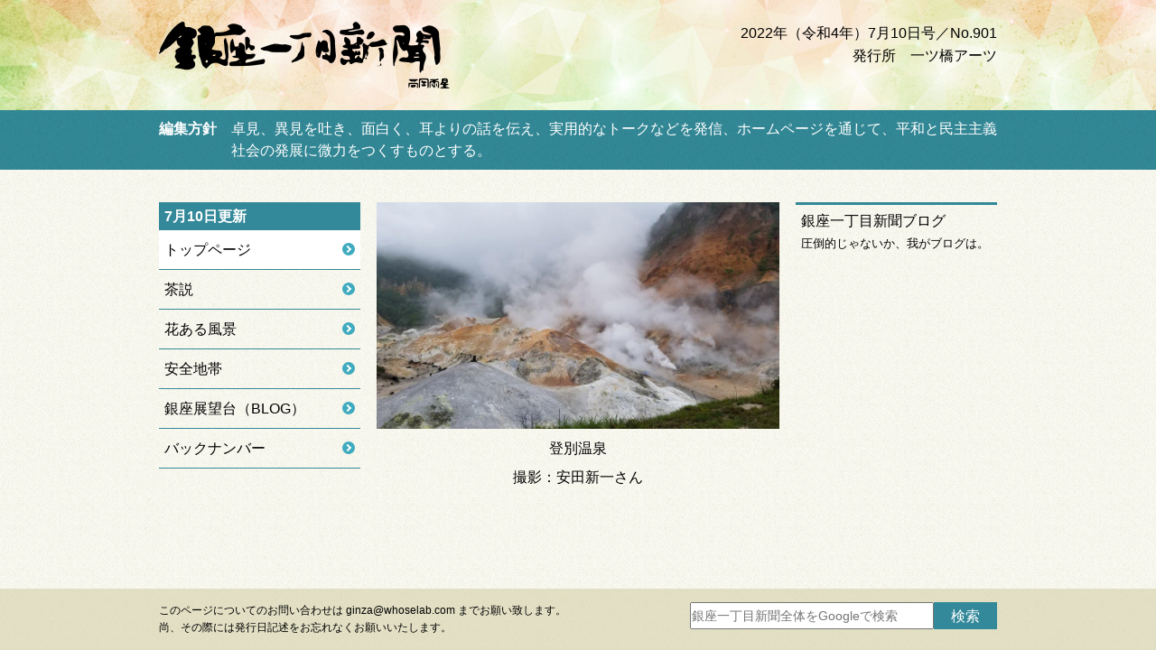

--- FILE ---
content_type: text/html
request_url: https://ginnews.whoselab.com/220710/home.html
body_size: 3154
content:
<!DOCTYPE html>
<html lang="ja">

<head prefix="og: http://ogp.me/ns#">
  <meta charset="UTF-8">
  <title>銀座一丁目新聞</title>
  <meta http-equiv="X-UA-Compatible" content="IE=edge">
  <meta name="format-detection" content="telephone=no">
  <meta name="robots" content="index, follow">
  <meta name="viewport" content="width=device-width">
  <meta name="title" content="銀座一丁目新聞">
  <meta name="description" content="卓見、異見を吐き、面白く、耳よりの話を伝え、実用的なトークなどを発信、ホームページを通じて、平和と民主主義社会の発展に微力をつくすものとする。">
  <meta name="keywords" content="銀座一丁目新聞,一ツ橋アーツ,牧念人悠々,銀座展望台">
  <link rel="canonical" href="http://ginnews.whoselab.com/">
  <meta property="og:title" content="銀座一丁目新聞">
  <meta property="og:type" content="website">
  <meta property="og:description" content="卓見、異見を吐き、面白く、耳よりの話を伝え、実用的なトークなどを発信、ホームページを通じて、平和と民主主義社会の発展に微力をつくすものとする。">
  <meta property="og:url" content="http://ginnews.whoselab.com/">
  <meta property="og:image" content="">
  <meta property="og:site_name" content="銀座一丁目新聞">
  <meta property="og:locale" content="ja_JP">
  <meta name="twitter:card" content="summary">
  <meta name="twitter:image:src" content="">
  <link rel="stylesheet" href="/assets/css/style.css">
  <script src="/assets/js/jquery-3.3.1.min.js"></script>
  <script src="/assets/js/common.js"></script>
</head>

<body id="toppage">
  <div id="all">
    <div id="headerPane">
      <div class="maxWidth">
        <h1><img src="/assets/images/logo.png" alt="銀座一丁目新聞"></h1>
        <aside>
          <p class="date">
            <!--data.json-->
          </p>
          <p class="issue">発行所　一ツ橋アーツ</p>
        </aside>
      </div>
    </div>
    <div id="obi">
      <div class="maxWidth">
        <dl>
          <dt>編集方針</dt>
          <dd>卓見、異見を吐き、面白く、耳よりの話を伝え、実用的なトークなどを発信、ホームページを通じて、平和と民主主義社会の発展に微力をつくすものとする。</dd>
        </dl>
      </div>
    </div>
    <div id="topContPane" class="maxWidth">
      <nav>
        <dl>
          <dt>
            <!--data.json--></dt>
          <dd>
            <ul></ul>
          </dd>
        </dl>
        <!--<a href="topgallery.html" class="bnr">トップページ<span class="ib">扉画像アーカイブ</span></a>-->
      </nav>
      <figure id="pic">
        <!--data.json-->
      </figure>
      <div id="rssPane">
        <h2><a href="http://blog.whoselab.com/modules/d3blog/index.php?cid=1" target="_blank">銀座一丁目新聞ブログ</a>　<span>圧倒的じゃないか、我がブログは。</span></h2>
        <div id="rss"></div>
      </div>
    </div>
  </div>
  <div id="footerPane">
    <footer class="maxWidth"></footer>
  </div>
</body>

</html>

--- FILE ---
content_type: text/css
request_url: https://ginnews.whoselab.com/assets/css/style.css
body_size: 27922
content:
*{-webkit-box-sizing:border-box;box-sizing:border-box;margin:0;padding:0}hr{display:none}input,select{vertical-align:top}input,button,textarea,button{font-size:16px;font-size:1rem;line-height:25.76px;font-family:sans-serif}img{width:100%;height:auto;margin:0;padding:0;vertical-align:top;font-size:0px;font-size:0rem;line-height:0px;line-height:1}a{text-decoration:none;-webkit-transition-duration:.3s;transition-duration:.3s}.ib{display:inline-block}.small{font-size:.8em}html{height:100%}body{min-height:100%;display:-webkit-box;display:-ms-flexbox;display:flex;-webkit-box-orient:vertical;-webkit-box-direction:normal;-ms-flex-direction:column;flex-direction:column;font-family:"Droid Sans", Meiryo, "ヒラギノ角ゴ ProN", "Hiragino Kaku Gothic ProN", sans-serif;background:#faf9f2 url(/assets/images/bg.png);-webkit-text-size-adjust:100%}_:-ms-lang(x),body{display:block;height:auto}_:-ms-fullscreen,:root body{display:block;height:auto}#all{clear:both;-webkit-box-flex:1;-ms-flex:1;flex:1}figure{position:relative}.protecter{position:absolute;left:0;top:0;width:100%;height:100%}.maxWidth{max-width:980px;margin:0 auto;padding:0 2%}p#csTooltipCmmntRight{display:none;position:absolute;z-index:10000;padding:2px 8px;border-radius:6px;background:#fff;color:#000;font-size:12px;font-size:.75rem;line-height:19.32px;text-align:left}p#csTooltipCmmntLeft{display:none;position:absolute;z-index:10000;padding:2px 8px;border-radius:6px;background:#fff;color:#000;font-size:12px;font-size:.75rem;line-height:19.32px;text-align:left}.fixed{position:fixed;top:0;z-index:100;width:100%}.iosFixedFix{height:10px}#toppage #topContPane nav .navTop a{background:#fff}#tyasetsu #insideContPane nav .navtyasetsu a{background:#fff}#tsuido #insideContPane nav .navtsuido a{background:#fff}#hana #insideContPane nav .navhana a{background:#fff}#safe #insideContPane nav .navsafe a{background:#fff}#backno #insideContPane nav .navbackno a{background:#fff}#footerPane{margin:60px 0 0 0;background:rgba(212,208,168,0.6)}#footerPane footer{padding-top:15px;padding-bottom:15px}#footerPane footer:after{content:"";display:table;clear:both}#footerPane .note{float:left;font-size:12px;font-size:.75rem;line-height:19.32px}#footerPane .ma:before{content:"ginza@whoselab.com"}#footerPane .search{float:right}#footerPane .search form{font-size:0}#footerPane .search input{font-size:14px;font-size:.875rem;line-height:22.54px}#footerPane .search input.inputTxt{display:inline-block;width:270px;height:30px}#footerPane .search button{display:inline-block;width:70px;height:30px;background:#338999;color:#fff;text-align:center;border:none;cursor:pointer}@media screen and (max-width: 640px){#footerPane{text-align:center}#footerPane .note{display:inline-block;float:none;text-align:left}#footerPane .search{float:none;width:300px;margin:12px auto  0}#footerPane .search form{font-size:0}#footerPane .search input{font-size:14px;font-size:.875rem;line-height:22.54px}#footerPane .search input.inputTxt{display:inline-block;width:230px;height:30px}#footerPane .search button{display:inline-block;width:70px;height:30px;background:#338999;color:#fff;text-align:center;border:none;cursor:pointer}}#toppage #headerPane{padding:24px 0;background:url(/assets/images/bg_header.jpg) no-repeat;background-size:cover}#toppage #headerPane:after{content:"";display:table;clear:both}#toppage #headerPane h1{float:left;width:48%;margin:0 2% 0 0}#toppage #headerPane h1 img{max-width:322px}#toppage #headerPane aside{float:right;width:50%}#toppage #headerPane aside p{font-size:16px;font-size:1rem;line-height:25.76px;text-align:right}#toppage #obi{background:#338999 url(/assets/images/bg_primary.png);color:#fff;font-size:16px;font-size:1rem;line-height:25.76px;line-height:1.5}#toppage #obi dl{padding:9px 0}#toppage #obi dl dt{float:left;width:5em;font-weight:bold}#toppage #obi dl dd{overflow:hidden}#toppage #topContPane{padding-top:36px;font-size:0px;font-size:0rem;line-height:0px}#toppage #topContPane nav{display:inline-block;width:26%;vertical-align:top}#toppage #topContPane nav dl{margin:0 18px 0 0}#toppage #topContPane nav dt{padding:3px 6px;background:#338999;color:#fff;font-weight:bold;font-size:16px;font-size:1rem;line-height:25.76px}#toppage #topContPane nav li a{display:block;position:relative;padding:9px 6px;border-bottom:1px solid #338999;color:#000;font-size:16px;font-size:1rem;line-height:25.76px}#toppage #topContPane nav li a:before{position:absolute;right:6px;top:50%;width:14px;height:14px;margin-top:-8px;border-radius:7px;background:#40abbf;content:""}#toppage #topContPane nav li a:after{display:block;position:absolute;top:50%;left:auto;right:11px;width:4px;height:4px;margin-top:-4px;border-top:solid 2px #fff;border-right:solid 2px #fff;-webkit-transform:rotate(45deg);transform:rotate(45deg);content:''}#toppage #topContPane nav li a:hover{background:#fff}#toppage #topContPane nav .bnr{display:block;margin:18px 18px 0 0;padding:12px 0;border-radius:6px;border:1px solid #338999;background:#FFFFFF;color:#338999;font-size:14px;font-size:.875rem;line-height:22.54px;text-align:center}#toppage #topContPane nav .bnr span{display:block}#toppage #topContPane nav .bnr:hover{background:#338999;color:#FFFFFF}#toppage #topContPane figure{display:inline-block;width:48%;vertical-align:top;font-size:16px;font-size:1rem;line-height:25.76px;text-align:center}#toppage #topContPane figure img{width:auto;max-width:100%}#toppage #topContPane figure figcaption p{margin:12px 0 0 0;line-height:1.3}#toppage #topContPane #rssPane{display:inline-block;width:26%;vertical-align:top}#toppage #topContPane #rssPane h2{margin:0 0 0 18px;padding:6px 6px 0 6px;border-top:3px solid #338999;color:#000;font-size:16px;font-size:1rem;line-height:25.76px;line-height:1.5;font-weight:normal}#toppage #topContPane #rssPane h2 span{display:inline-block;font-size:.8em}#toppage #topContPane #rssPane h2 a{color:#000}#toppage #topContPane #rssPane #rss{margin:0 0 0 18px;font-size:14px;font-size:.875rem;line-height:22.54px}#toppage #topContPane #rssPane dl{margin:6px 0;background:#fff}#toppage #topContPane #rssPane dl dt{padding:3px 6px;background:#338999;color:#fff}#toppage #topContPane #rssPane dl dd{padding:6px 6px 3px 6px;line-height:1.3}#toppage #topContPane #rssPane dl a{color:#000}#toppage #topContPane #rssPane dl a:hover{color:#338999}#toppage #topContPane #rssPane dl .goArticle{position:relative;padding:2px 9px 0 0;font-size:12px;font-size:.75rem;line-height:19.32px;font-weight:bold;text-align:right}#toppage #topContPane #rssPane dl .goArticle:after{display:block;position:absolute;top:50%;left:auto;right:0;width:5px;height:5px;margin-top:-3px;border-top:solid 1px #000;border-right:solid 1px #000;-webkit-transform:rotate(45deg);transform:rotate(45deg);content:''}@media screen and (max-width: 960px){#toppage #topContPane nav{width:40%}#toppage #topContPane figure{width:60%}#toppage #topContPane #rssPane{display:block;width:100%;margin:36px 0 0 0}#toppage #topContPane #rssPane h2{margin:0}#toppage #topContPane #rssPane #rss{margin:0}}@media screen and (max-width: 640px){#toppage #headerPane{padding:18px 0 9px 0}#toppage #headerPane h1{float:none;width:100%;margin:0 0 0 0;text-align:center}#toppage #headerPane h1 img{width:80%}#toppage #headerPane aside{float:none;width:100%;margin:12px 0 0 0}#toppage #headerPane aside p{font-size:14px;font-size:.875rem;line-height:22.54px;text-align:center}#toppage #obi{font-size:14px;font-size:.875rem;line-height:22.54px;line-height:1.5}#toppage #obi dl{padding:6px 0}#toppage #obi dl dt{float:none;width:auto;text-align:center}#toppage #topContPane{padding-top:0}#toppage #topContPane nav{display:block;width:auto;margin:0 -2%;border-top:1px solid #faf9f2}#toppage #topContPane nav dl{margin:0 0 0 0}#toppage #topContPane nav dt{text-align:center}#toppage #topContPane nav li{display:inline-block;width:50%;vertical-align:top}#toppage #topContPane nav li:nth-child(odd) a{border-left:1px solid #338999}#toppage #topContPane nav li a{padding:6px;font-size:14px;font-size:.875rem;line-height:22.54px}#toppage #topContPane nav li.navTop{width:100%}#toppage #topContPane nav li.navTop a{border-left:none;text-align:center}#toppage #topContPane nav .bnr{width:80%;margin:12px auto 0;padding:9px 0}#toppage #topContPane nav .bnr span{display:inline-block}#toppage #topContPane figure{margin-top:12px;width:100%}#toppage #rssPane h2{text-align:center}}.break .flex{max-width:540px;display:-webkit-box;display:-ms-flexbox;display:flex;-webkit-box-align:center;-ms-flex-align:center;align-items:center;padding-bottom:32px}.break .flex img{max-width:100%}.break .flex img.img_charging{width:36%;margin-right:4%}.break .flex img.txt_charging{width:60%}.break .btnBN{padding-bottom:52px}.break .btnBN a{display:block;width:90%;max-width:320px;margin:0 auto;padding:12px;border-radius:8px;background-color:#338999;color:#fff;text-align:center;font-size:16px;font-size:1rem;line-height:25.76px;-webkit-box-shadow:0 3px 0 #2d7886;-ms-box-shadow:0 3px 0 #2d7886;box-shadow:0 3px 0 #2d7886}.break .btnBN a:hover{background-color:#2d7886;-webkit-transform:translateY(3px);transform:translateY(3px);-webkit-box-shadow:0 0 0 #2d7886;-ms-box-shadow:0 0 0 #2d7886;box-shadow:0 0 0 #2d7886}.break .feature h2{position:relative;margin-bottom:20px;text-align:center}.break .feature h2:before{content:'';display:block;position:absolute;top:50%;width:100%;height:2px;margin-top:-2px;background-color:#338999}.break .feature h2 span{position:relative;display:inline-block;padding:0 20px;background-color:#faf9f2}.break .feature h2 img{width:124px}.break .feature .lead{padding-bottom:20px;color:#000;font-size:16px;font-size:1rem;line-height:25.76px;text-align:center}.break .feature .article{display:-webkit-box;display:-ms-flexbox;display:flex;-ms-flex-wrap:wrap;flex-wrap:wrap;-webkit-box-pack:justify;-ms-flex-pack:justify;justify-content:space-between}.break .feature .article__item{width:32%;display:-webkit-box;display:-ms-flexbox;display:flex;padding-bottom:20px}.break .feature .article__item a{display:block;width:100%;padding:12px;border-radius:8px;border:1px solid #d9eef2;background-color:#fff;color:#000}.break .feature .article__item h3{margin-bottom:8px;padding-bottom:8px;color:#338999;font-size:14px;font-size:.875rem;line-height:22.54px;border-bottom:1px solid #66bccc;text-align:center}.break .feature .article__item .attr{display:-webkit-box;display:-ms-flexbox;display:flex;-webkit-box-pack:center;-ms-flex-pack:center;justify-content:center}.break .feature .article__item p{padding:0 0.5em;color:#333;font-size:12px;font-size:.75rem;line-height:19.32px}@media screen and (max-width: 960px){.break .feature .article__item{width:49%}}@media screen and (max-width: 640px){.break{padding-top:32px}.break .flex{-webkit-box-orient:vertical;-webkit-box-direction:normal;-ms-flex-direction:column;flex-direction:column}.break .flex img.img_charging{margin-right:0;margin-bottom:20px}.break .feature .article__item{width:100%;padding-bottom:12px}}#backno #headerPane,#gallery #headerPane,.inside #headerPane{padding:12px 0;background:url("/assets/images/bg_header.jpg") no-repeat;background-size:cover}#backno #headerPane:after,#gallery #headerPane:after,.inside #headerPane:after{content:"";display:table;clear:both}#backno #headerPane h1,#gallery #headerPane h1,.inside #headerPane h1{float:left;width:48%;margin:0 2% 0 0}#backno #headerPane h1 img,#gallery #headerPane h1 img,.inside #headerPane h1 img{max-width:180px}#backno #headerPane aside,#gallery #headerPane aside,.inside #headerPane aside{float:right;width:50%}#backno #headerPane aside p,#gallery #headerPane aside p,.inside #headerPane aside p{font-size:16px;font-size:1rem;line-height:25.76px;text-align:right}#backno #obi,#gallery #obi,.inside #obi{background:#338999 url(/assets/images/bg_primary.png)}#backno #obi h2,#gallery #obi h2,.inside #obi h2{padding:12px 0;color:#fff;font-size:24px;font-size:1.5rem;line-height:38.64px;line-height:1.15;text-align:center}#backno #insideContPane,#gallery #insideContPane,.inside #insideContPane{padding-top:36px;font-size:0px;font-size:0rem;line-height:0px}#backno #insideContPane nav,#gallery #insideContPane nav,.inside #insideContPane nav{display:inline-block;width:224px;vertical-align:top}#backno #insideContPane nav p.updateMMDD,#gallery #insideContPane nav p.updateMMDD,.inside #insideContPane nav p.updateMMDD{width:180px;padding:3px 6px;background:#338999;color:#fff;font-size:14px;font-size:.875rem;line-height:22.54px}#backno #insideContPane nav ul,#gallery #insideContPane nav ul,.inside #insideContPane nav ul{width:180px;border-top:1px solid #338999}#backno #insideContPane nav a,#gallery #insideContPane nav a,.inside #insideContPane nav a{display:block;position:relative;padding:9px 6px;border-bottom:1px solid #338999;color:#000;font-size:16px;font-size:1rem;line-height:25.76px}#backno #insideContPane nav a:before,#gallery #insideContPane nav a:before,.inside #insideContPane nav a:before{position:absolute;right:6px;top:50%;width:14px;height:14px;margin-top:-8px;border-radius:7px;background:#40abbf;content:""}#backno #insideContPane nav a:after,#gallery #insideContPane nav a:after,.inside #insideContPane nav a:after{display:block;position:absolute;top:50%;left:auto;right:11px;width:4px;height:4px;margin-top:-4px;border-top:solid 2px #fff;border-right:solid 2px #fff;-webkit-transform:rotate(45deg);transform:rotate(45deg);content:''}#backno #insideContPane nav a:hover,#gallery #insideContPane nav a:hover,.inside #insideContPane nav a:hover{background:#fff}#backno #insideContPane #main,#gallery #insideContPane #main,.inside #insideContPane #main{display:inline-block;width:-ms-calc(100% - 224px);width:calc(100% - 224px);vertical-align:top;font-size:16px;font-size:1rem;line-height:25.76px}#backno #insideContPane #main h2,#gallery #insideContPane #main h2,.inside #insideContPane #main h2{font-size:24px;font-size:1.5rem;line-height:38.64px;font-weight:bold;color:#000;text-align:center}#backno #insideContPane #main .auther,#gallery #insideContPane #main .auther,.inside #insideContPane #main .auther{margin:12px 0 0;font-size:16px;font-size:1rem;line-height:25.76px;text-align:center;vertical-align:middle}#backno #insideContPane #main .auther img,#gallery #insideContPane #main .auther img,.inside #insideContPane #main .auther img{margin:0 16px 0 0;vertical-align:middle}#backno #insideContPane #main .mainTxt,#gallery #insideContPane #main .mainTxt,.inside #insideContPane #main .mainTxt{margin:30px 0 0}#backno #insideContPane #main .mainTxt .auther,#gallery #insideContPane #main .mainTxt .auther,.inside #insideContPane #main .mainTxt .auther{float:left;margin:0 18px 18px 0}#backno #insideContPane #main .mainTxt .box,#gallery #insideContPane #main .mainTxt .box,.inside #insideContPane #main .mainTxt .box{margin:30px 0}#backno #insideContPane #main .mainTxt p,#gallery #insideContPane #main .mainTxt p,.inside #insideContPane #main .mainTxt p{font-size:16px;font-size:1rem;line-height:25.76px;line-height:1.8}#backno #insideContPane #main .mainTxt p.right,#gallery #insideContPane #main .mainTxt p.right,.inside #insideContPane #main .mainTxt p.right{text-align:right}#backno #insideContPane #main .mainTxt p.large,#gallery #insideContPane #main .mainTxt p.large,.inside #insideContPane #main .mainTxt p.large{font-size:1.5em}#backno #insideContPane #main .mainTxt p a,#gallery #insideContPane #main .mainTxt p a,.inside #insideContPane #main .mainTxt p a{text-decoration:underline}#backno #insideContPane #main .mainTxt ol,#gallery #insideContPane #main .mainTxt ol,.inside #insideContPane #main .mainTxt ol{margin:30px 0}#backno #insideContPane #main .mainTxt ol li,#gallery #insideContPane #main .mainTxt ol li,.inside #insideContPane #main .mainTxt ol li{margin:1em 0 0 1.5em;font-size:16px;font-size:1rem;line-height:25.76px;line-height:1.8}#backno #insideContPane #main .mainTxt ul,#gallery #insideContPane #main .mainTxt ul,.inside #insideContPane #main .mainTxt ul{margin:30px 0}#backno #insideContPane #main .mainTxt ul.none,#gallery #insideContPane #main .mainTxt ul.none,.inside #insideContPane #main .mainTxt ul.none{list-style-type:none}#backno #insideContPane #main .mainTxt ul li,#gallery #insideContPane #main .mainTxt ul li,.inside #insideContPane #main .mainTxt ul li{margin:1em 0 0 1.5em;font-size:16px;font-size:1rem;line-height:25.76px;line-height:1.8}#backno #insideContPane #main .mainTxt ul.hitotsu li,#gallery #insideContPane #main .mainTxt ul.hitotsu li,.inside #insideContPane #main .mainTxt ul.hitotsu li{margin:1em 0 0 0;padding:0 0 0 2em;text-indent:-2em}#backno #insideContPane #main .mainTxt .quote,#gallery #insideContPane #main .mainTxt .quote,.inside #insideContPane #main .mainTxt .quote{margin:2em 0 0 0;padding:24px;background:#ebebeb}#backno #insideContPane #main .mainTxt .quote figure.pic_hana181220_01,#gallery #insideContPane #main .mainTxt .quote figure.pic_hana181220_01,.inside #insideContPane #main .mainTxt .quote figure.pic_hana181220_01{width:100%;max-width:480px;margin:24px auto}#backno #insideContPane #main .mainTxt .quote figure.pic_hana181220_02,#gallery #insideContPane #main .mainTxt .quote figure.pic_hana181220_02,.inside #insideContPane #main .mainTxt .quote figure.pic_hana181220_02{width:100%;max-width:480px;margin:24px auto}#backno #insideContPane #main .picWrap,#gallery #insideContPane #main .picWrap,.inside #insideContPane #main .picWrap{margin-top:30px;font-size:0}#backno #insideContPane #main .picWrap li,#gallery #insideContPane #main .picWrap li,.inside #insideContPane #main .picWrap li{font-size:13px;text-align:center}#backno #insideContPane #main .photo,#gallery #insideContPane #main .photo,.inside #insideContPane #main .photo{display:inline-block;width:48%;max-width:480px;margin:8px 1%;vertical-align:top;font-size:14px}#backno #insideContPane #main .photo img,#gallery #insideContPane #main .photo img,.inside #insideContPane #main .photo img{display:block;width:auto;max-width:100%;height:auto;margin:0 auto}#backno #insideContPane #main .photo.large,#gallery #insideContPane #main .photo.large,.inside #insideContPane #main .photo.large{width:98%;max-width:980px}#backno #insideContPane #main .photo.single,#gallery #insideContPane #main .photo.single,.inside #insideContPane #main .photo.single{width:100%;max-width:100%;text-align:center}#backno #insideContPane #main .photo.single img,#gallery #insideContPane #main .photo.single img,.inside #insideContPane #main .photo.single img{max-width:100%;width:auto}#backno #insideContPane #main .photo.size75,#gallery #insideContPane #main .photo.size75,.inside #insideContPane #main .photo.size75{width:73%}#backno #insideContPane #main .photo.col3,#gallery #insideContPane #main .photo.col3,.inside #insideContPane #main .photo.col3{width:31.3333%}#backno #insideContPane #main .photo.col3-2,#gallery #insideContPane #main .photo.col3-2,.inside #insideContPane #main .photo.col3-2{width:64.3333%}#backno #insideContPane #main .photo.col4,#gallery #insideContPane #main .photo.col4,.inside #insideContPane #main .photo.col4{width:23%}#backno #insideContPane #main .photo .caption,#gallery #insideContPane #main .photo .caption,.inside #insideContPane #main .photo .caption{display:inline-block;margin:.5em 0 0 0;text-align:left;line-height:1.61;font-size:14px}#backno #insideContPane #main .list,#gallery #insideContPane #main .list,.inside #insideContPane #main .list{margin:24px 0 24px 1.5em;list-style-type:disc}#backno #insideContPane #main .yearList,#gallery #insideContPane #main .yearList,.inside #insideContPane #main .yearList{padding:0 0 30px}#backno #insideContPane #main .yearList ul,#gallery #insideContPane #main .yearList ul,.inside #insideContPane #main .yearList ul{font-size:0}#backno #insideContPane #main .yearList li,#gallery #insideContPane #main .yearList li,.inside #insideContPane #main .yearList li{display:inline-block;width:33.3%;vertical-align:top;font-size:16px;font-size:1rem;line-height:25.76px;line-height:1.25}#backno #insideContPane #main .yearList li.ketsuban,#gallery #insideContPane #main .yearList li.ketsuban,.inside #insideContPane #main .yearList li.ketsuban{padding:6px 3px;border-radius:6px;color:#000;text-align:center}#backno #insideContPane #main .yearList a,#gallery #insideContPane #main .yearList a,.inside #insideContPane #main .yearList a{display:block;margin:3px;padding:6px 3px;border-radius:6px;border:1px solid #338999;background:#fff;color:#000;text-align:center}#backno #insideContPane #main .yearList a:hover,#gallery #insideContPane #main .yearList a:hover,.inside #insideContPane #main .yearList a:hover{background:#338999;color:#fff}#backno .prevnextNav,#gallery .prevnextNav,.inside .prevnextNav{list-style-type:none;display:-webkit-box;display:-ms-flexbox;display:flex;-webkit-box-pack:justify;-ms-flex-pack:justify;justify-content:space-between;margin:32px 0 0 0}#backno .prevnextNav li,#gallery .prevnextNav li,.inside .prevnextNav li{width:48%;max-width:180px}#backno .prevnextNav li a,#gallery .prevnextNav li a,.inside .prevnextNav li a{display:block;position:relative;margin:3px;border-radius:6px;border:1px solid #338999;background:#fff;color:#000;text-align:center}#backno .prevnextNav li a:hover,#gallery .prevnextNav li a:hover,.inside .prevnextNav li a:hover{background:#338999;color:#fff}#backno .prevnextNav li:first-child a,#gallery .prevnextNav li:first-child a,.inside .prevnextNav li:first-child a{padding:6px 3px 6px 12px}#backno .prevnextNav li:first-child a:after,#gallery .prevnextNav li:first-child a:after,.inside .prevnextNav li:first-child a:after{display:block;position:absolute;top:50%;left:12px;right:auto;width:8px;height:8px;margin-top:-6px;border-top:solid 2px #338999;border-right:solid 2px #338999;-webkit-transform:rotate(-135deg);transform:rotate(-135deg);content:'';-webkit-transition-duration:.3s;transition-duration:.3s}#backno .prevnextNav li:first-child a:hover:after,#gallery .prevnextNav li:first-child a:hover:after,.inside .prevnextNav li:first-child a:hover:after{border-color:#fff}#backno .prevnextNav li:last-child a,#gallery .prevnextNav li:last-child a,.inside .prevnextNav li:last-child a{padding:6px 12px 6px 3px}#backno .prevnextNav li:last-child a:after,#gallery .prevnextNav li:last-child a:after,.inside .prevnextNav li:last-child a:after{display:block;position:absolute;top:50%;left:auto;right:12px;width:8px;height:8px;margin-top:-6px;border-top:solid 2px #338999;border-right:solid 2px #338999;-webkit-transform:rotate(45deg);transform:rotate(45deg);content:'';-webkit-transition-duration:.3s;transition-duration:.3s}#backno .prevnextNav li:last-child a:hover:after,#gallery .prevnextNav li:last-child a:hover:after,.inside .prevnextNav li:last-child a:hover:after{border-color:#fff}#backno .article__section,#gallery .article__section,.inside .article__section{padding:32px 0}#backno .article__section p,#gallery .article__section p,.inside .article__section p{padding:0 0 24px 0}#backno .article__section dl,#gallery .article__section dl,.inside .article__section dl{padding:12px 0}#backno .article__section dl dt,#gallery .article__section dl dt,.inside .article__section dl dt{font-weight:bold}#backno .article__section dl dd,#gallery .article__section dl dd,.inside .article__section dl dd{padding:0 0 0 1em}#backno .article__section h3,#gallery .article__section h3,.inside .article__section h3{padding:0 0 24px 0}#backno .article__section .item,#gallery .article__section .item,.inside .article__section .item{padding:12px 0}#backno .table,#gallery .table,.inside .table{overflow-x:auto}#backno .table table,#gallery .table table,.inside .table table{border-collapse:collapse;background:#FFFFFF}#backno .table table td,#backno .table table th,#gallery .table table td,#gallery .table table th,.inside .table table td,.inside .table table th{padding:8px;border:1px solid #CCCCCC}#backno .table table th,#gallery .table table th,.inside .table table th{background:#CCCCCC}@media screen and (max-width: 960px){#backno #topContPane nav,#gallery #topContPane nav,.inside #topContPane nav{width:40%}#backno #topContPane figure,#gallery #topContPane figure,.inside #topContPane figure{width:60%}}@media screen and (max-width: 640px){#backno #headerPane,#gallery #headerPane,.inside #headerPane{padding:12px 0 9px}#backno #headerPane h1,#gallery #headerPane h1,.inside #headerPane h1{float:none;width:100%;margin:0;text-align:center}#backno #headerPane h1 img,#gallery #headerPane h1 img,.inside #headerPane h1 img{width:80%}#backno #headerPane aside,#gallery #headerPane aside,.inside #headerPane aside{float:none;width:100%;margin:12px 0 0}#backno #headerPane aside p,#gallery #headerPane aside p,.inside #headerPane aside p{font-size:14px;font-size:.875rem;line-height:22.54px;text-align:center}#backno #obi h2,#gallery #obi h2,.inside #obi h2{padding:9px 0;font-size:20px;font-size:1.25rem;line-height:32.2px;line-height:1.15}#backno #insideContPane,#gallery #insideContPane,.inside #insideContPane{padding-top:0}#backno #insideContPane nav,#gallery #insideContPane nav,.inside #insideContPane nav{display:block;width:auto;margin:0 -2%}#backno #insideContPane nav p.updateMMDD,#gallery #insideContPane nav p.updateMMDD,.inside #insideContPane nav p.updateMMDD{display:none}#backno #insideContPane nav ul,#gallery #insideContPane nav ul,.inside #insideContPane nav ul{width:100%;border-top:none}#backno #insideContPane nav li,#gallery #insideContPane nav li,.inside #insideContPane nav li{display:inline-block;width:50%;vertical-align:top}#backno #insideContPane nav li:nth-last-child(odd) a,#gallery #insideContPane nav li:nth-last-child(odd) a,.inside #insideContPane nav li:nth-last-child(odd) a{border-left:1px solid #338999}#backno #insideContPane nav li.navroot,#gallery #insideContPane nav li.navroot,.inside #insideContPane nav li.navroot{width:100%}#backno #insideContPane nav li.navroot a,#gallery #insideContPane nav li.navroot a,.inside #insideContPane nav li.navroot a{border-left:none;text-align:center}#backno #insideContPane nav li.navTop,#gallery #insideContPane nav li.navTop,.inside #insideContPane nav li.navTop{width:100%}#backno #insideContPane nav li.navTop a,#gallery #insideContPane nav li.navTop a,.inside #insideContPane nav li.navTop a{border-left:none;text-align:center}#backno #insideContPane nav a,#gallery #insideContPane nav a,.inside #insideContPane nav a{padding:6px;font-size:14px;font-size:.875rem;line-height:22.54px}#backno #insideContPane #main,#gallery #insideContPane #main,.inside #insideContPane #main{display:block;width:100%;margin:30px 0 0}#backno #insideContPane #main h2,#gallery #insideContPane #main h2,.inside #insideContPane #main h2{font-size:20px;font-size:1.25rem;line-height:32.2px}#backno #insideContPane #main .mainTxt,#gallery #insideContPane #main .mainTxt,.inside #insideContPane #main .mainTxt{margin:18px 0 0}#backno #insideContPane{padding-top:0}#backno #insideContPane nav li:nth-last-child(odd) a{border-left:none}#backno #insideContPane nav li:nth-last-child(even) a{border-left:1px solid #338999}#backno #insideContPane nav li.navbackno{display:none}}#gallery #insideContPane #main{width:100%}#gallery #picList{font-size:0px;font-size:0rem;line-height:0px}#gallery #picList li{display:inline-block;width:16.66%}#gallery #picList li a{display:block;position:relative;width:auto;height:0px;overflow:hidden;margin:3px;padding:0 0 100% 0}#gallery #picList li a img{display:block;position:absolute;width:auto;height:100%;left:50%;top:50%;-webkit-transform:translate(-50%, -50%);transform:translate(-50%, -50%)}#gallery #picList li a p{position:absolute;left:0px;right:0px;bottom:0px;width:100%;height:36px;padding:6px 0 0 0;background:rgba(0,0,0,0.5);color:#FFF;font-size:14px;font-size:.875rem;line-height:22.54px;text-align:center;-webkit-transition-duration:.3s;transition-duration:.3s}#gallery #picList li a:hover p{height:100%;padding:48px 0 0 0}#gallery #picList li a:hover p:after{display:block;content:'拡大する'}


--- FILE ---
content_type: application/javascript
request_url: https://ginnews.whoselab.com/assets/js/common.js
body_size: 6784
content:
!function(t){var a={};function e(i){if(a[i])return a[i].exports;var s=a[i]={i:i,l:!1,exports:{}};return t[i].call(s.exports,s,s.exports,e),s.l=!0,s.exports}e.m=t,e.c=a,e.d=function(t,a,i){e.o(t,a)||Object.defineProperty(t,a,{enumerable:!0,get:i})},e.r=function(t){"undefined"!=typeof Symbol&&Symbol.toStringTag&&Object.defineProperty(t,Symbol.toStringTag,{value:"Module"}),Object.defineProperty(t,"__esModule",{value:!0})},e.t=function(t,a){if(1&a&&(t=e(t)),8&a)return t;if(4&a&&"object"==typeof t&&t&&t.__esModule)return t;var i=Object.create(null);if(e.r(i),Object.defineProperty(i,"default",{enumerable:!0,value:t}),2&a&&"string"!=typeof t)for(var s in t)e.d(i,s,function(a){return t[a]}.bind(null,s));return i},e.n=function(t){var a=t&&t.__esModule?function(){return t.default}:function(){return t};return e.d(a,"a",a),a},e.o=function(t,a){return Object.prototype.hasOwnProperty.call(t,a)},e.p="",e(e.s=0)}([function(t,a,e){"use strict";e.r(a);e(1),e(2)},function(t,a){$((function(){"use strict";$.getJSON("/assets/data/data.json",(function(t){var a,e,i,s,n=t.latest[0],l="",o=location.pathname,h=o.split("/").reverse().slice(1)[0],c=window.location.href,r="";a=c.match(/.htm/)?c.match(".+/(.+?).[a-z]+([?#;].*)?$")[1]:"home",""===h&&(h=n),$.each(t.latest,(function(a){if(t.latest[a]===h)return s=a-1,i=a+1,!1}));var u=t.latest.length;$(".inside #main").append('<ul class="prevnextNav"><li><a href="javascript:void(0);" class="btnPrev">前の号へ</a></li><li><a href="javascript:void(0);" class="btnNext">次の号へ</a></li></ul>'),i===u&&$(".btnPrev").hide(),-1===s&&$(".btnNext").hide(),$(".btnPrev").on("click",(function(){location.href="../"+t.latest[i]+"/"+a+".htm"})),$(".btnNext").on("click",(function(){location.href="../"+t.latest[s]+"/"+a+".htm"})),$.getJSON("/"+h+"/update.json",(function(t){if($("body").is("#toppage")&&($("#headerPane .date").html(t.year+t.mmdd+"号／No."+t.num),$("#topContPane dt").html(t.mmdd+"更新"),$("#topContPane #pic").html('<img src="/'+h+'/main.jpg" alt=""><figcaption><p class="caption">'+t.toppage[0].figcaption+'</p><p class="auther">'+t.toppage[0].figauther+"</p></figcaption>")),$("body").is(".inside")||$("body").is("#backno")){$("#insideContPane nav").prepend('<p class="updateMMDD">'+t.mmdd+"更新</p>");$("#headerPane .date").html(t.year+t.mmdd+"号／No."+t.num),"tyasetsu"===a&&(e=t.tyasetsu[0]),"tsuido"===a&&(e=t.tsuido[0],$("#obi h2 #num").html(e.num)),"hana"===a&&(e=t.hana[0],$("#obi h2 #num").html(e.num)),"safe"===a&&(e=t.safe[0],$("#obi h2 #num").html(e.num)),"tsuido"!==a&&"hana"!==a&&"safe"!==a&&"tyasetsu"!==a||"pic"in e&&(r+='<ul class="picWrap">',$.each(e.pic,(function(){r+='<li class="photo '+this.size+'"><img src="'+a+"_"+this.id+'.jpg" alt=""><p class="caption">'+this.caption+"</p></li>"})),r+="</ul>",$("#stPic").prepend(r))}})),$.each(t.navigation,(function(){if($("body").is("#toppage")&&"on"===this.show&&(""===this.navRoot?l+='<li class="nav'+this.class+'"><a href="/'+h+"/"+this.fileName+'">'+this.label+"</a></li>":"blank"===this.navRoot?l+='<li class="nav'+this.class+'"><a href="'+this.fileName+'" target="_blank">'+this.label+"</a></li>":"root"===this.navRoot&&(l+='<li class="nav'+this.class+'"><a href="/'+this.fileName+'">'+this.label+"</a></li>")),$("body").is(".inside")){var t,a=o.split("/")[1],e=this.show;if(isNaN(e))t=!1;else t=(a=Number(a))<=(e=Number(e)),console.log(a);n===h?("on"===this.show||t)&&(""===this.navRoot?l+='<li class="nav'+this.class+'"><a href="/'+n+"/"+this.fileName+'">'+this.label+"</a></li>":"blank"===this.navRoot?l+='<li class="nav'+this.class+'"><a href="'+this.fileName+'" target="_blank">'+this.label+"</a></li>":"root"===this.navRoot&&(l+='<li class="nav'+this.class+'"><a href="/'+this.fileName+'">'+this.label+"</a></li>")):("on"===this.show||"archive"===this.show||t)&&(""===this.navRoot?l+='<li class="nav'+this.class+'"><a href="/'+h+"/"+this.fileName+'">'+this.label+"</a></li>":"blank"===this.navRoot?l+='<li class="nav'+this.class+'"><a href="'+this.fileName+'" target="_blank">'+this.label+"</a></li>":"root"===this.navRoot&&(l+='<li class="nav'+this.class+'"><a href="/'+this.fileName+'">'+this.label+"</a></li>"))}$("body").is("#backno")&&"archive"!==this.show&&(""===this.navRoot?l+='<li class="nav'+this.class+'"><a href="/'+n+"/"+this.fileName+'">'+this.label+"</a></li>":"blank"===this.navRoot?l+='<li class="nav'+this.class+'"><a href="'+this.fileName+'" target="_blank">'+this.label+"</a></li>":"root"===this.navRoot?l+='<li class="nav'+this.class+'"><a href="/'+this.fileName+'">'+this.label+"</a></li>":""!==this.navRoot&&(l+='<li class="nav'+this.class+'"><a href="/'+this.navRoot+"/"+this.fileName+'">'+this.label+"</a></li>"))})),$("#topContPane nav ul").html(l),$("#insideContPane nav ul").html(l)})),$("body").is("#toppage")&&$.ajax({url:"http://blog.whoselab.com/modules/d3blog/index.php?page=rss",type:"GET",cache:!1,dataType:"xml",timeout:5e3,success:function(t,a){if("success"===a){var e,i,s,n=t.documentElement.outerHTML,l=$.parseXML(n),o=0,h=[];for(i in $(l).find("item").each((function(){o<3&&(h[o]={},$(this).children().each((function(){for(i in e=$(this)[0].nodeName,h[o][e]={},s=$(this)[0].attributes)h[o][e][s[i].name]=s[i].value;h[o][e].text=$(this).text()})),o++)})),h){var c=h[i].pubDate.text,r=new Date(c),u=r.getFullYear()+"年"+(r.getMonth()+1)+"月"+r.getDate()+"日";$("#rss").append("<dl><dt>"+u+'</dt><dd class="description"><a href="'+h[i].link.text+'" target="_blank"><p>'+h[i].description.text.replace(/<("[^"]*"|'[^']*'|[^'">])*>/g,"").substr(0,43)+'…</p><p class="goArticle">続きを読む</p></a></dd></dl>')}}}});$("#footerPane footer").html('<p class="note">このページについてのお問い合わせは <span class="ma"></span> までお願い致します。<br>尚、その際には発行日記述をお忘れなくお願いいたします。</p><div class="search"><form method="get" action="http://www.google.co.jp/search"><input type="text" name="q" size="31" maxlength="255" value="" placeholder="銀座一丁目新聞全体をGoogleで検索" class="inputTxt"><input type="hidden" name="ie" value="UTF-8"><input type="hidden" name="oe" value="UTF-8"><input type="hidden" name="hl" value="ja"><button type="submit" name="btnG">検索</button><input type="hidden" name="domains" value="ginnews.whoselab.com"><input type="hidden" name="sitesearch" value="ginnews.whoselab.com"></form></div>')}))},function(t,a){$((function(){"use strict";$.getJSON("/assets/data/feature.json",(function(t){var a="";$.each(t,(function(){$("body").is("#toppage")&&(a+='<div class="article__item"><a href="'+this.link+'"><h3>'+this.title+'</h3><div class="attr"><p class="category">'+this.category+'</p><p class="date">'+this.date+"</p></div></a></div>")})),console.log(a),$("#loadArticles").html(a)}))}))}]);